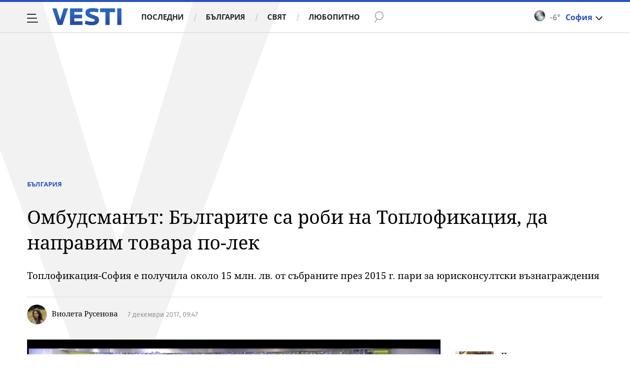

--- FILE ---
content_type: application/javascript; charset=utf-8
request_url: https://fundingchoicesmessages.google.com/f/AGSKWxXSzdCHPu9FEC3fSdeBgjNDO2VHH0jkOcDG4DKdlYyzH-VzVB79KvkIwBIGjcHWTcw0bgk0WT8-vF6KMJtKKCK0H6xI76GgdKwQK_OtBwXn7DV7u_ctkppgdibQxXRAVGYI_uzxnLcgkPBqfFOHfqup6JMc5HeMKL48RhikdfVrasC9eco86ULeHk50/_/js/oas-/adtitle./logad?/ads203./ads_medrec_
body_size: -1292
content:
window['2192a1c1-b1b4-4547-aee3-bab0d611fe21'] = true;

--- FILE ---
content_type: text/javascript; charset=utf-8
request_url: https://b.grabo.bg/netinfo/special/vesti_dealbox_resp.php?affid=20492&r=4375
body_size: 1945
content:
(function(){
	var html = '';
			html += ' \
			<div class="col-12 col-sm-12 col-md-12 col-lg-12 col-xl-12"> \
				<div class="list-item list-item-category normal"> \
					<figure class="gradient"> \
						<a href="https://b.grabo.bg/click.php?it=1768691124&affid=20492&affid2=5&banner_id=427&url=https%3A%2F%2Fgrabo.bg%2F0k48b9k%3Faffid%3D20492%26affid2%3D5%26utm_source%3Dbanner" target="_blank"> \
							<div class="img-holder"> \
								<img src="https://imgrabo.com/pics/deals/cached/_293x150/6/dealimg-629cb6b5cbddeb18ab8c3e9c5aa13c6b.jpg" alt="" /> \
							</div> \
						</a> \
						<div class="text-holder"> \
							<figcaption> \
								<h2><a href="https://b.grabo.bg/click.php?it=1768691124&affid=20492&affid2=5&banner_id=427&url=https%3A%2F%2Fgrabo.bg%2F0k48b9k%3Faffid%3D20492%26affid2%3D5%26utm_source%3Dbanner" target="_blank">Наем на ски Боровец - Ski &amp; Board Traventuria</a></h2> \
							</figcaption> \
							<div class="label-holder"> \
								<span class="label-category"><a href="https://b.grabo.bg/click.php?it=1768691124&affid=20492&affid2=5&banner_id=427&url=https%3A%2F%2Fgrabo.bg%2F0k48b9k%3Faffid%3D20492%26affid2%3D5%26utm_source%3Dbanner" target="_blank">Оферта от Grabo.bg</a></span> \
							</div> \
							<h3> \
								<div style="display: flex;column-gap: 5px;"> \
								Цена: \
									 \
         \
             \
				<div> \
					<span style="color:#098E08;">10.00 €</span> \
					<span style="color:#999; background:url(//imgrabo.com/design/site/djazga.png) no-repeat 0 5px;">20.00 €</span><br> \
					<span style="color:#098E08;">19.56 лв</span> \
					<span style="color:#999; background:url(//imgrabo.com/design/site/djazga.png) no-repeat 0 5px;">39.12 лв</span> \
				</div> \
             \
         \
 	 \
     \
								</div> \
							</h3> \
						</div> \
					</figure> \
				</div> \
			</div> \
		';
		$("#grabo_b427").replaceWith(html);
})();